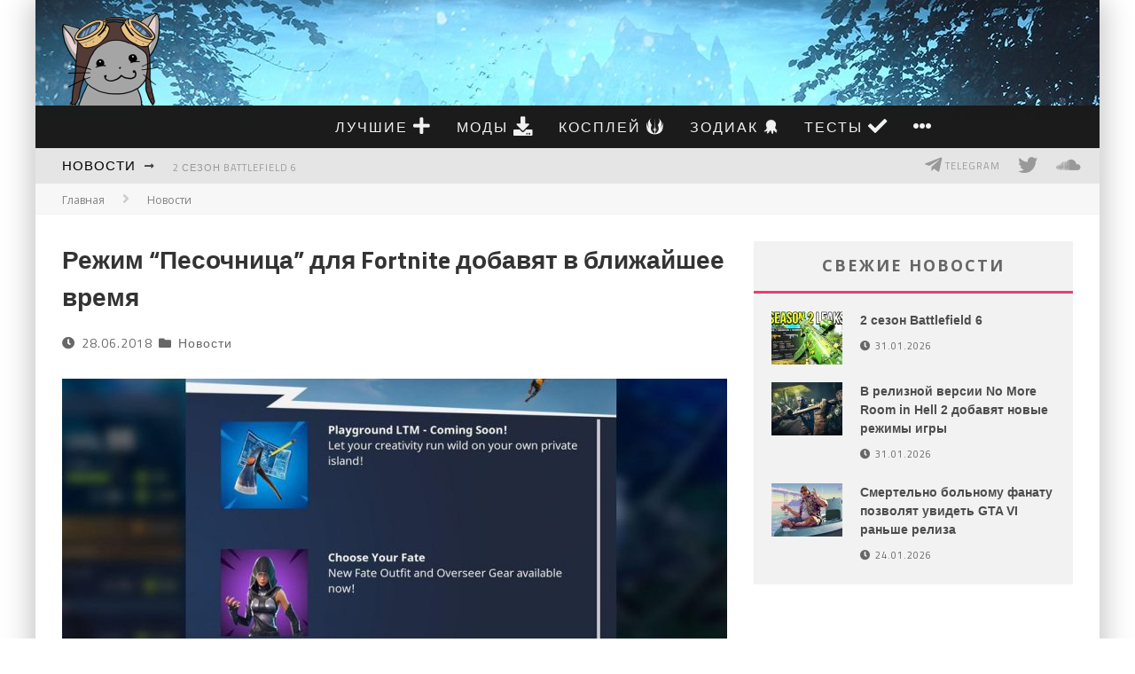

--- FILE ---
content_type: text/css
request_url: https://genapilot.ru/wp-content/plugins/revealer/css/revealer.min.css
body_size: 1109
content:
.mdp-revealer-box{min-width:var(--revealer-min-width)}.mdp-revealer-box #mdp-preloader{margin:5px}.mdp-revealer-box .mdp-image img{width:100%;height:auto}.mdp-revealer-box .mdp-content{padding:1.5rem;display:inline-block;text-align:left;width:inherit;text-decoration:none}.mdp-revealer-box .mdp-content h1,.mdp-revealer-box .mdp-content h2,.mdp-revealer-box .mdp-content h3,.mdp-revealer-box .mdp-content h4,.mdp-revealer-box .mdp-content h5,.mdp-revealer-box .mdp-content h6{margin-top:0;word-break:break-word}.mdp-revealer-box .mdp-content p{margin:0;word-break:break-word}.mdp-revealer-box .mdp-content .mdp-price{margin:.5rem 0}.mdp-revealer-box.top{display:flex;flex-direction:column}.mdp-revealer-box.bottom{display:flex;flex-direction:column-reverse}.mdp-revealer-box.left{display:flex}.mdp-revealer-box.left .mdp-image{flex:40%;position:relative;overflow:hidden}.mdp-revealer-box.left .mdp-content{flex:60%}.mdp-revealer-box.left .mdp-image img{width:100%;height:100%;position:absolute;display:flex;-o-object-fit:cover;object-fit:cover}.mdp-revealer-box.right{display:flex;flex-direction:row-reverse}.mdp-revealer-box.right .mdp-image{flex:40%;position:relative;overflow:hidden}.mdp-revealer-box.right .mdp-content{flex:60%}.mdp-revealer-box.right .mdp-image img{width:100%;height:100%;position:absolute;display:flex;-o-object-fit:cover;object-fit:cover}.mdp-revealer-box .mdp-footer span,.mdp-revealer-box .mdp-header span{font-size:12px;margin:0 .75rem 0 0;padding-left:24px;position:relative}.mdp-revealer-box .mdp-footer span.mdp-author:before,.mdp-revealer-box .mdp-header span.mdp-author:before{background-image:url(../images/icons/author.svg)}.mdp-revealer-box .mdp-footer span.mdp-category:before,.mdp-revealer-box .mdp-header span.mdp-category:before{background-image:url(../images/icons/category.svg)}.mdp-revealer-box .mdp-footer span.mdp-tags:before,.mdp-revealer-box .mdp-header span.mdp-tags:before{background-image:url(../images/icons/category.svg)}.mdp-revealer-box .mdp-footer span.mdp-comments:before,.mdp-revealer-box .mdp-header span.mdp-comments:before{background-image:url(../images/icons/comments.svg)}.mdp-revealer-box .mdp-footer span.mdp-title:before,.mdp-revealer-box .mdp-header span.mdp-title:before{background-image:url(../images/icons/excerpt.svg)}.mdp-revealer-box .mdp-footer span.mdp-excerpt:before,.mdp-revealer-box .mdp-header span.mdp-excerpt:before{background-image:url(../images/icons/excerpt.svg)}.mdp-revealer-box .mdp-footer span.mdp-terms:before,.mdp-revealer-box .mdp-header span.mdp-terms:before{background-image:url(../images/icons/category.svg)}.mdp-revealer-box .mdp-footer span.mdp-meta:before,.mdp-revealer-box .mdp-header span.mdp-meta:before{background-image:url(../images/icons/meta.svg)}.mdp-revealer-box .mdp-footer span:before,.mdp-revealer-box .mdp-header span:before{background-size:contain;background-position:center center;background-repeat:no-repeat;position:absolute;top:-1px;left:0;display:inline-flex;width:16px;height:16px;content:""}.mdp-revealer-box .mdp-header{margin:0 0 .5rem 0}.mdp-revealer-box .mdp-footer{margin:.8rem 0 0 0}.tippy-tooltip.revealer-rectangular-theme{box-shadow:0 30px 90px -20px rgba(0,0,0,.3),0 0 1px 1px rgba(0,0,0,.05);border-radius:2px;padding:0}.tippy-tooltip.revealer-rectangular-theme .top .mdp-image{border-radius:2px 2px 0 0}.tippy-tooltip.revealer-rectangular-theme .top .mdp-image img{border-radius:2px 2px 0 0}.tippy-tooltip.revealer-rectangular-theme .bottom .mdp-image{border-radius:0 0 2px 2px}.tippy-tooltip.revealer-rectangular-theme .bottom .mdp-image img{border-radius:0 0 2px 2px}.tippy-tooltip.revealer-rectangular-theme .left .mdp-image{border-radius:2px 0 0 2px}.tippy-tooltip.revealer-rectangular-theme .left .mdp-image img{border-radius:2px 0 0 2px}.tippy-tooltip.revealer-rectangular-theme .right .mdp-image{border-radius:0 2px 2px 0}.tippy-tooltip.revealer-rectangular-theme .right .mdp-image img{border-radius:0 2px 2px 0}.tippy-tooltip.revealer-rounded-theme{box-shadow:0 30px 90px -20px rgba(0,0,0,.3),0 0 1px 1px rgba(0,0,0,.05);border-radius:16px;padding:0}.tippy-tooltip.revealer-rounded-theme .top .mdp-image{border-radius:16px 16px 0 0}.tippy-tooltip.revealer-rounded-theme .top .mdp-image img{border-radius:16px 16px 0 0}.tippy-tooltip.revealer-rounded-theme .bottom .mdp-image{border-radius:0 0 16px 16px}.tippy-tooltip.revealer-rounded-theme .bottom .mdp-image img{border-radius:0 0 16px 16px}.tippy-tooltip.revealer-rounded-theme .left .mdp-image{border-radius:16px 0 0 16px}.tippy-tooltip.revealer-rounded-theme .left .mdp-image img{border-radius:16px 0 0 16px}.tippy-tooltip.revealer-rounded-theme .right .mdp-image{border-radius:0 16px 16px 0}.tippy-tooltip.revealer-rounded-theme .right .mdp-image img{border-radius:0 16px 16px 0}.tippy-tooltip.revealer-background-theme{box-shadow:0 30px 90px -20px rgba(0,0,0,.3),0 0 1px 1px rgba(0,0,0,.05);border-radius:4px;padding:0}.tippy-tooltip.revealer-background-theme .mdp-image{border-radius:4px;position:absolute;top:0;left:0;height:100%;z-index:-1;opacity:.25}.tippy-tooltip.revealer-background-theme .mdp-image img{border-radius:4px;width:inherit;height:100%;filter:blur(2px)}body.rtl .mdp-revealer-box *{text-align:right}body.rtl .mdp-revealer-box .mdp-footer span,body.rtl .mdp-revealer-box .mdp-header span{margin:0 0 0 .75rem;display:inline-flex}body.rtl .mdp-revealer-box .mdp-footer span:before,body.rtl .mdp-revealer-box .mdp-header span:before{background-position:right center}